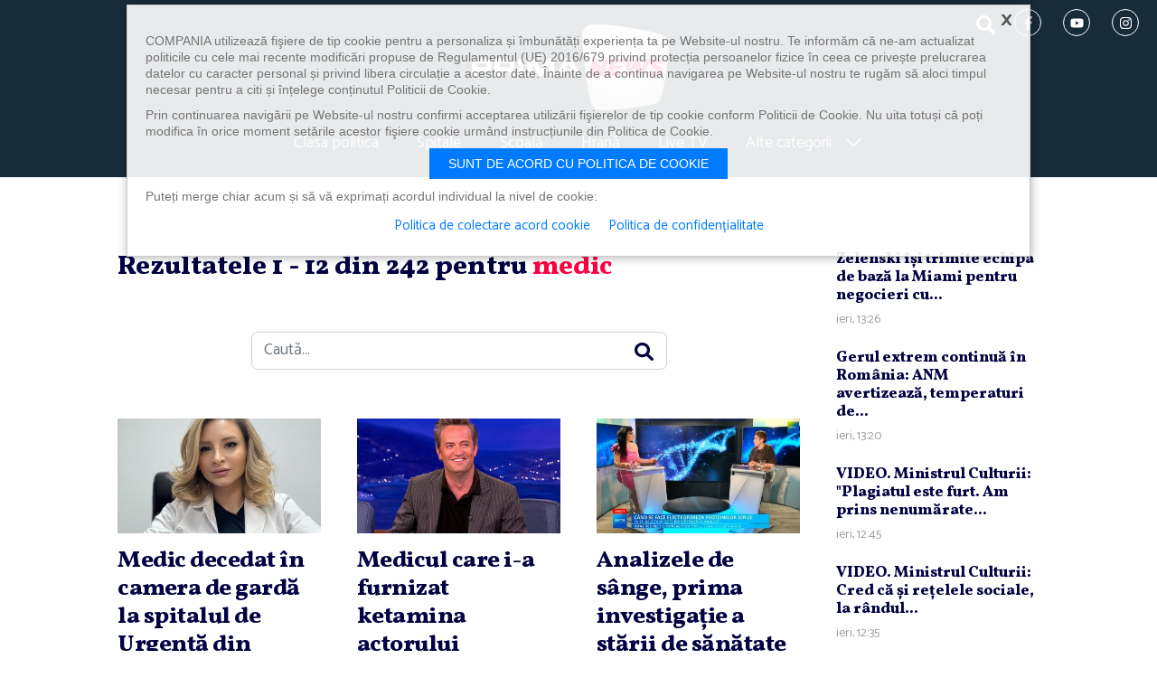

--- FILE ---
content_type: text/html; charset=UTF-8
request_url: https://primanews.ro/tags/medic
body_size: 10351
content:
<!DOCTYPE html>
<html lang="ro">
<head>
	<meta charset="utf-8"><meta http-equiv="X-UA-Compatible" content="IE=edge"><meta name="viewport" content="width=device-width, initial-scale=1"><link rel="preconnect" href="https://fonts.googleapis.com"><link rel="preconnect" href="https://fonts.gstatic.com" crossorigin><link href="https://fonts.googleapis.com/css2?family=Catamaran&family=Vollkorn:wght@800&display=swap" rel="stylesheet"> <title>tags:medic</title><meta name="Description" content="Rezultatele căutării dupa tags:medic" /><meta property="og:site_name" content="Primanews" /><meta property="og:url" content="https://primanews.ro/tags/medic" /><meta property="og:title" content="Rezultatele căutării dupa tags:medic" /><meta property="og:description" content="Rezultatele căutării dupa tags:medic" /><meta property="og:type" content="website" /><link rel="canonical" href="https://primanews.ro/?q=tags:medic" /><meta name="cXenseParse:pageclass" content="frontpage" /><meta name="cXenseParse:url" content="https://primanews.ro/tags/medic" /><link rel="shortcut icon" href="/assets/imgs/favicon.ico" /><link rel="icon" type="image/x-icon" sizes="47x47" href="/assets/imgs/favicon.ico" /><link rel="shortcut icon" type="image/vnd.microsoft.icon" href="/assets/imgs/favicon.ico" /><link rel="icon" type="image/png" sizes="47x47" href="/assets/imgs/favicon.png"><link href="/assets/css/style.css" rel="stylesheet"><!--[if lt IE 9]><script src="https://oss.maxcdn.com/libs/html5shiv/3.7.0/html5shiv.js"></script><script src="https://oss.maxcdn.com/libs/respond.js/1.4.2/respond.min.js"></script><![endif]-->	
<!-- Banners css -->
<script type="text/javascript" async src="https://securepubads.g.doubleclick.net/tag/js/gpt.js"></script>
<style>
    iframe { max-width: 100%;}
    .mobile-ad { display: none;}
    .tablet-ad { display: none;}
    .desktop-ad { display: none;}
    @media only screen and (max-width: 767px) {
        .mobile-ad { display: block;}
    }
    @media only screen and (min-width: 768px) and (max-width: 991px) {
        .tablet-ad { display: block;}
    }
    @media only screen and (min-width: 992px) {
        .desktop-ad { display: block;}
    }
</style>
<!-- /Banners css -->

    <meta name="facebook-domain-verification" content="1g6mq7tmppxye1po07mufnuiqflmw3" />
    <!-- Google tag (gtag.js) -->
    <script async src="https://www.googletagmanager.com/gtag/js?id=G-LZ0GPVS4P1"></script>
    <script>
        window.dataLayer = window.dataLayer || [];
        function gtag(){dataLayer.push(arguments);}
        gtag('js', new Date());gtag('config', 'G-LZ0GPVS4P1');
    </script>
	
<script type="text/javascript" language="JavaScript" src="/cms/framework/js/ajax.js"></script>
</head>
<body>
        <header class="site-header">
<div class="container-fluid">
  <nav class="navbar navbar-expand-lg" role="navigation">
    <button type="button" class="navbar-toggler" data-bs-toggle="collapse" data-bs-target="#navbarMenu" aria-expanded="false"><span></span><span></span><span></span></button>
    <div class="order-lg-2"><h1><a class="navbar-brand" href="/" rel="home">PrimaNews.ro</a></h1></div>
    <div class="d-flex align-items-center justify-content-end order-lg-1">
      <div class="header-search">
        <button class="btn nav-link" type="button" data-bs-toggle="collapse" data-bs-target="#collapseSearch" aria-expanded="false" aria-controls="collapseSearch">
          <span class="icon icon-search" role="img"><svg><title>search</title><use xmlns:xlink="http://www.w3.org/1999/xlink" xlink:href="/assets/svg/icons.svg#icon-search"></use></svg></span>            </button>
      </div>
      <div class="social-icon d-none d-md-block">
        <a href="https://www.facebook.com/primatvnews/" title="urmărește-ne pe facebook" target="_blank"><span class="icon icon-facebook-f" role="img"><svg><title>facebook-f</title><use xmlns:xlink="http://www.w3.org/1999/xlink" xlink:href="/assets/svg/icons.svg#icon-facebook-f"></use></svg></span>            </a>
        <a href="https://www.youtube.com/@primanewsromania" title="urmărește-ne pe youtube" target="_blank"><span class="icon icon-youtube" role="img"><svg><title>youtube</title><use xmlns:xlink="http://www.w3.org/1999/xlink" xlink:href="/assets/svg/icons.svg#icon-youtube"></use></svg></span>            </a>
        <a href="https://www.instagram.com/primanewstvro/" title="urmărește-ne pe instagram" target="_blank"><span class="icon icon-instagram" role="img"><svg><title>instagram</title><use xmlns:xlink="http://www.w3.org/1999/xlink" xlink:href="/assets/svg/icons.svg#icon-instagram"></use></svg></span>            </a>
      </div>
    </div>
    <div class="collapse navbar-collapse order-lg-3" id="navbarMenu">
      <ul class="nav navbar-nav menu">
        <!--<li><a href="/bugetul-romaniei/" title="Bugetul Romaniei">Bugetul Romaniei</a></li>-->
        <!--<li><a href="/energie/" title="Energie">Energie</a></li>-->
        <li><a href="/clasa-politica/" title="Clasa politica">Clasa politica</a></li>
        <li><a href="/spitale/" title="Spitale">Spitale</a></li>
        <li><a href="/scoala/" title="Școala">Școală</a></li>
        <li><a href="/hrana/" title="Hrană">Hrană</a></li>
        <!--<li><a href="/diaspora/" title="Diaspora">Diaspora</a></li>-->
        <!--<li><a href="/focus/" title="Focus">Focus</a></li>-->
        <!--<li><a href="https://www.primaplay.ro/live/primanews" title="Live TV" target="_blank">Live TV</a></li>-->
        <li><a href="/live/" title="Live TV">Live TV</a></li>

        <li class="with-submenu">
          <a href="#" title="">Alte categorii <span class="icon icon-chevron-right" role="img"><svg><use xmlns:xlink="http://www.w3.org/1999/xlink" xlink:href="/assets/svg/icons.svg#icon-chevron-right"></use></svg></span></a>
          <div class="submenu">
            <ul>
              <li><a href="/stiri/" title="Știri">Știri</a></li>
              <li><a href="/video/" title="Video">Video</a></li>
              <!--<li><a href="/stiri-socante/" title="Știri șocante">Știri șocante</a></li>-->
              <li><a href="/eveniment/" title="Eveniment">Eveniment</a></li>
              <li><a href="/meteo/" title="Meteo">Meteo</a></li>
              <!--<li><a href="/justitie/" title="Justiție">Justiție</a></li>-->
              <!--<li><a href="/auto/" title="Auto">Auto</a></li>-->
              <li><a href="/economic/" title="Economic">Economic</a></li>
              <!--<li><a href="/lifestyle/" title="Lifestyle">Lifestyle</a></li>-->
              <li><a href="/externe/" title="Externe">Externe</a></li>
              <!--<li><a href="/cultura/" title="Cultură">Cultură</a></li>-->
              <!--<li><a href="/religie/" title="Religie">Religie</a></li>-->
              <!--<li><a href="/gadget/" title="Gadget">Gadget</a></li>-->
              <!--<li><a href="/home-improvement/" title="Home Improvement">Home Improvement</a></li>-->
              <li><a href="/sport/" title="Sport">Sport</a></li>
              <li><a href="/social/" title="Social">Social</a></li>
              <li><a href="/travel/" title="Travel">Travel</a></li>
              <li><a href="/vedete/" title="Vedete">Vedete</a></li>
              <li><a href="/campanii/" title="Campanii">Campanii</a></li>
            </ul>
          </div>
        </li>
      </ul>
      <div class="social-icon d-md-none mt-4">
        <a href="https://www.facebook.com/primatvnews/" title="urmărește-ne pe facebook" target="_blank">
          <span class="icon icon-facebook-f" role="img"><svg><title>facebook-f</title><use xmlns:xlink="http://www.w3.org/1999/xlink" xlink:href="/assets/svg/icons.svg#icon-facebook-f"></use></svg></span>            </a>
        <a href="https://www.youtube.com/@primanewsromania" title="urmărește-ne pe youtube" target="_blank">
          <span class="icon icon-youtube" role="img"><svg><title>youtube</title><use xmlns:xlink="http://www.w3.org/1999/xlink" xlink:href="/assets/svg/icons.svg#icon-youtube"></use></svg></span>            </a>
        <a href="https://www.instagram.com/primanewstvro/" title="urmărește-ne pe instagram" target="_blank">
          <span class="icon icon-instagram" role="img"><svg><title>instagram</title><use xmlns:xlink="http://www.w3.org/1999/xlink" xlink:href="/assets/svg/icons.svg#icon-instagram"></use></svg></span>            </a>
      </div>
    </div>
    <div class="collapse order-lg-4" id="collapseSearch">
      <form action="/cauta" role="search" class="form-search">
        <label class="visually-hidden" for="q">Caută</label>
        <input value="" name="q" id="q" placeholder="Caută…" class="form-control">
        <button type="submit" class="btn btn-link"><span class="icon icon-search" role="img"><svg><title>search</title><use xmlns:xlink="http://www.w3.org/1999/xlink" xlink:href="/assets/svg/icons.svg#icon-search"></use></svg></span></button>
      </form>
    </div>
  </nav>
</header>	

<!-- /322250475/primanews_desktop/top -->
<div class="text-center mb-4 pb-3 desktop-ad">
<div id='div-gpt-ad-1717659313233-0' style='min-width: 728px; min-height: 90px;'></div>
</div>

    <div class="container">
    <section class="s-article row">
        <div class="col-xl-9">
            				<h1>Rezultatele 1 - 12 din 242 pentru <span class="text-primary">medic</span></h1>
	      <article class="article-content mb-4">
        <div class="container-sm mb-4 mb-lg-5 mt-5">
          <form method="get" action="/cauta" role="search" class="form-search" onsubmit="var q=this.q.value; if('' == q || q.length < 3) return false;">
            <label class="visually-hidden" for="q">Caută</label>
            <input value="" name="q" id="q" placeholder="Caută..." class="form-control">
            <button type="submit" class="btn btn-link"><span class="icon icon-search" role="img"><svg><title>search</title><use xmlns:xlink="http://www.w3.org/1999/xlink" xlink:href="/assets/svg/icons.svg#icon-search"></use></svg></span></button>
          </form>
        </div>
        <div class="row">
										          <div class="col-sm-6 col-lg-4">
            <article class="article">
              <a class="ratio ratio-16x9" href="/stiri/medic-decedat-in-camera-de-garda-la-spitalul-de-urgenta-din-buzau-22216226" title="Medic decedat în camera de gardă la spitalul de Urgenţă din Buzău"><img src="//i0.1616.ro/media/581/3221/39806/22216226/2/szabo.jpg?width=380&height=215" alt="Medic decedat în camera de gardă la spitalul de Urgenţă din Buzău" width="380" height="215"></a>
              <h2 class="art-title"><a href="/stiri/medic-decedat-in-camera-de-garda-la-spitalul-de-urgenta-din-buzau-22216226" title="Medic decedat în camera de gardă la spitalul de Urgenţă din Buzău">Medic decedat în camera de gardă la spitalul de Urgenţă din Buzău</a></h2>  
              <p></p>
            </article>
          </div>
										          <div class="col-sm-6 col-lg-4">
            <article class="article">
              <a class="ratio ratio-16x9" href="/stiri/medicul-care-i-a-furnizat-ketamina-actorului-matthew-perry-va-pleda-vinovat-22069993" title="Medicul care i-a furnizat ketamina actorului Matthew Perry va pleda vinovat"><img src="//i0.1616.ro/media/581/3221/39806/22069993/1/mperry.png?width=380&height=215" alt="Medicul care i-a furnizat ketamina actorului Matthew Perry va pleda vinovat" width="380" height="215"></a>
              <h2 class="art-title"><a href="/stiri/medicul-care-i-a-furnizat-ketamina-actorului-matthew-perry-va-pleda-vinovat-22069993" title="Medicul care i-a furnizat ketamina actorului Matthew Perry va pleda vinovat">Medicul care i-a furnizat ketamina actorului Matthew Perry va pleda vinovat</a></h2>  
              <p></p>
            </article>
          </div>
										          <div class="col-sm-6 col-lg-4">
            <article class="article">
              <a class="ratio ratio-16x9" href="/stiri/analizele-de-sange-prima-investigatie-a-starii-de-sanatate-21925563" title="Analizele de sânge, prima investigaţie a stării de sănătate"><img src="//i0.1616.ro/media/581/3221/39806/21925563/1/medika99.jpg?width=380&height=215" alt="Analizele de sânge, prima investigaţie a stării de sănătate" width="380" height="215"></a>
              <h2 class="art-title"><a href="/stiri/analizele-de-sange-prima-investigatie-a-starii-de-sanatate-21925563" title="Analizele de sânge, prima investigaţie a stării de sănătate">Analizele de sânge, prima investigaţie a stării de sănătate</a></h2>  
              <p></p>
            </article>
          </div>
										          <div class="col-sm-6 col-lg-4">
            <article class="article">
              <a class="ratio ratio-16x9" href="/stiri/video-cum-afecteaza-ordonanta-trenulet-sanatatea-romanilor-explicatiile-medicilor-21896226" title="VIDEO. Cum afectează Ordonanţa „Trenuleţ” sănătatea românilor? Explicaţiile medicilor"><img src="//i0.1616.ro/media/581/3221/39806/21896226/1/medika-trenulet.jpg?width=380&height=215" alt="VIDEO. Cum afectează Ordonanţa „Trenuleţ” sănătatea românilor? Explicaţiile medicilor" width="380" height="215"></a>
              <h2 class="art-title"><a href="/stiri/video-cum-afecteaza-ordonanta-trenulet-sanatatea-romanilor-explicatiile-medicilor-21896226" title="VIDEO. Cum afectează Ordonanţa „Trenuleţ” sănătatea românilor? Explicaţiile medicilor">VIDEO. Cum afectează Ordonanţa „Trenuleţ” sănătatea românilor? Explicaţiile medicilor</a></h2>  
              <p></p>
            </article>
          </div>
										          <div class="col-sm-6 col-lg-4">
            <article class="article">
              <a class="ratio ratio-16x9" href="/stiri/video-medicul-george-jinescu-medika-tv-inceput-rezidentiatul-era-foarte-pretuita-chirurgia-generala-acum-evolutia-sociala-cred-pic-comoditate-s-instalat-randul-studentilor-21688927" title="VIDEO. Medicul George Jinescu, la Medika TV: Când am început noi rezidenţiatul era foarte preţuită chirurgia generală. Acum, evoluţia socială şi, cred eu, poate şi un pic comoditate care s-a instalat în rândul studenţilor"><img src="//i0.1616.ro/media/581/3221/39806/21688927/1/medic2.jpg?width=380&height=215" alt="VIDEO. Medicul George Jinescu, la Medika TV: Când am început noi rezidenţiatul era foarte preţuită chirurgia generală. Acum, evoluţia socială şi, cred eu, poate şi un pic comoditate care s-a instalat în rândul studenţilor" width="380" height="215"></a>
              <h2 class="art-title"><a href="/stiri/video-medicul-george-jinescu-medika-tv-inceput-rezidentiatul-era-foarte-pretuita-chirurgia-generala-acum-evolutia-sociala-cred-pic-comoditate-s-instalat-randul-studentilor-21688927" title="VIDEO. Medicul George Jinescu, la Medika TV: Când am început noi rezidenţiatul era foarte preţuită chirurgia generală. Acum, evoluţia socială şi, cred eu, poate şi un pic comoditate care s-a instalat în rândul studenţilor">VIDEO. Medicul George Jinescu, la Medika TV: Când am început noi rezidenţiatul era foarte preţuită chirurgia generală. Acum, evoluţia socială şi, cred eu, poate şi un pic comoditate care s-a instalat în rândul studenţilor</a></h2>  
              <p></p>
            </article>
          </div>
										          <div class="col-sm-6 col-lg-4">
            <article class="article">
              <a class="ratio ratio-16x9" href="/stiri/video-specialist-traumatologie-sportiva-ozonoterapia-terapie-deosebita-extrem-eficienta-terapie-ofera-satisfactie-atat-pacientilor-cat-celor-practica-cea-importanta-preventia-21681683" title="VIDEO. Specialist în traumatologie sportivă: Ozonoterapia este o terapie deosebită, extrem de eficientă, o terapie care oferă satisfacţie atât pacienţilor cât şi celor care o practică. Cea mai importantă este prevenţia"><img src="//i0.1616.ro/media/581/3221/39806/21681683/1/mihai-baican1.jpg?width=380&height=215" alt="VIDEO. Specialist în traumatologie sportivă: Ozonoterapia este o terapie deosebită, extrem de eficientă, o terapie care oferă satisfacţie atât pacienţilor cât şi celor care o practică. Cea mai importantă este prevenţia" width="380" height="215"></a>
              <h2 class="art-title"><a href="/stiri/video-specialist-traumatologie-sportiva-ozonoterapia-terapie-deosebita-extrem-eficienta-terapie-ofera-satisfactie-atat-pacientilor-cat-celor-practica-cea-importanta-preventia-21681683" title="VIDEO. Specialist în traumatologie sportivă: Ozonoterapia este o terapie deosebită, extrem de eficientă, o terapie care oferă satisfacţie atât pacienţilor cât şi celor care o practică. Cea mai importantă este prevenţia">VIDEO. Specialist în traumatologie sportivă: Ozonoterapia este o terapie deosebită, extrem de eficientă, o terapie care oferă satisfacţie atât pacienţilor cât şi celor care o practică. Cea mai importantă este prevenţia</a></h2>  
              <p></p>
            </article>
          </div>
										          <div class="col-sm-6 col-lg-4">
            <article class="article">
              <a class="ratio ratio-16x9" href="/sanatate/video-simptomele-care-ne-trimit-la-medic-mergi-la-specialist-daca-si-tu-simti-asta-21681489" title="VIDEO. Simptomele care ne trimit la medic. Mergi la specialist dacă şi tu simţi asta"><img src="//i0.1616.ro/media/581/3221/39821/21681489/1/medika-22.jpg?width=380&height=215" alt="VIDEO. Simptomele care ne trimit la medic. Mergi la specialist dacă şi tu simţi asta" width="380" height="215"></a>
              <h2 class="art-title"><a href="/sanatate/video-simptomele-care-ne-trimit-la-medic-mergi-la-specialist-daca-si-tu-simti-asta-21681489" title="VIDEO. Simptomele care ne trimit la medic. Mergi la specialist dacă şi tu simţi asta">VIDEO. Simptomele care ne trimit la medic. Mergi la specialist dacă şi tu simţi asta</a></h2>  
              <p></p>
            </article>
          </div>
										          <div class="col-sm-6 col-lg-4">
            <article class="article">
              <a class="ratio ratio-16x9" href="/stiri/managerul-spitalului-de-boli-infectioase-victor-babes-din-bucuresti-atrage-atentia-ca-temperaturile-ridicate-afecteaza-foarte-mult-varstnicii-21664296" title="Managerul Spitalului de Boli Infecţioase ”Victor Babeş” din Bucureşti atrage atenţia că temperaturile ridicate afectează foarte mult vârstnicii"><img src="//i0.1616.ro/media/581/3221/39806/21664296/1/florescu1.jpg?width=380&height=215" alt="Managerul Spitalului de Boli Infecţioase ”Victor Babeş” din Bucureşti atrage atenţia că temperaturile ridicate afectează foarte mult vârstnicii" width="380" height="215"></a>
              <h2 class="art-title"><a href="/stiri/managerul-spitalului-de-boli-infectioase-victor-babes-din-bucuresti-atrage-atentia-ca-temperaturile-ridicate-afecteaza-foarte-mult-varstnicii-21664296" title="Managerul Spitalului de Boli Infecţioase ”Victor Babeş” din Bucureşti atrage atenţia că temperaturile ridicate afectează foarte mult vârstnicii">Managerul Spitalului de Boli Infecţioase ”Victor Babeş” din Bucureşti atrage atenţia că temperaturile ridicate afectează foarte mult vârstnicii</a></h2>  
              <p></p>
            </article>
          </div>
										          <div class="col-sm-6 col-lg-4">
            <article class="article">
              <a class="ratio ratio-16x9" href="/stiri/video-problemele-de-infertilitate-in-cuplu-cine-e-de-vina-21629731" title="VIDEO. Problemele de infertilitate în cuplu. Cine e de vină?
"><img src="//i0.1616.ro/media/581/3221/39806/21629731/1/diagnosticare-infertilitate.jpg?width=380&height=215" alt="VIDEO. Problemele de infertilitate în cuplu. Cine e de vină?
" width="380" height="215"></a>
              <h2 class="art-title"><a href="/stiri/video-problemele-de-infertilitate-in-cuplu-cine-e-de-vina-21629731" title="VIDEO. Problemele de infertilitate în cuplu. Cine e de vină?
">VIDEO. Problemele de infertilitate în cuplu. Cine e de vină?
</a></h2>  
              <p></p>
            </article>
          </div>
										          <div class="col-sm-6 col-lg-4">
            <article class="article">
              <a class="ratio ratio-16x9" href="/stiri/video-tinerii-predispusi-la-boala-parkinson-medic-cel-mai-tanar-pacient-al-meu-are-34-de-ani-21549109" title="VIDEO. Tinerii, predispuşi la boala Parkinson. Medic: Cel mai tânăr pacient al meu are 34 de ani"><img src="//i0.1616.ro/media/581/3221/39806/21549109/1/parkinson2.jpg?width=380&height=215" alt="VIDEO. Tinerii, predispuşi la boala Parkinson. Medic: Cel mai tânăr pacient al meu are 34 de ani" width="380" height="215"></a>
              <h2 class="art-title"><a href="/stiri/video-tinerii-predispusi-la-boala-parkinson-medic-cel-mai-tanar-pacient-al-meu-are-34-de-ani-21549109" title="VIDEO. Tinerii, predispuşi la boala Parkinson. Medic: Cel mai tânăr pacient al meu are 34 de ani">VIDEO. Tinerii, predispuşi la boala Parkinson. Medic: Cel mai tânăr pacient al meu are 34 de ani</a></h2>  
              <p></p>
            </article>
          </div>
										          <div class="col-sm-6 col-lg-4">
            <article class="article">
              <a class="ratio ratio-16x9" href="/sanatate/un-medic-de-familie-la-10-000-de-locuitori-in-mediul-rural-iar-53-la-suta-din-localitatile-din-romania-nu-au-medic-de-familie-spune-salvati-copiii-21544466" title="Un medic de familie la 10.000 de locuitori în mediul rural, iar 53 la sută din localităţile din România nu au medic de familie, spune Salvaţi Copiii"><img src="//i0.1616.ro/media/581/3221/39821/21544466/1/medic-doctor.jpg?width=380&height=215" alt="Un medic de familie la 10.000 de locuitori în mediul rural, iar 53 la sută din localităţile din România nu au medic de familie, spune Salvaţi Copiii" width="380" height="215"></a>
              <h2 class="art-title"><a href="/sanatate/un-medic-de-familie-la-10-000-de-locuitori-in-mediul-rural-iar-53-la-suta-din-localitatile-din-romania-nu-au-medic-de-familie-spune-salvati-copiii-21544466" title="Un medic de familie la 10.000 de locuitori în mediul rural, iar 53 la sută din localităţile din România nu au medic de familie, spune Salvaţi Copiii">Un medic de familie la 10.000 de locuitori în mediul rural, iar 53 la sută din localităţile din România nu au medic de familie, spune Salvaţi Copiii</a></h2>  
              <p></p>
            </article>
          </div>
										          <div class="col-sm-6 col-lg-4">
            <article class="article">
              <a class="ratio ratio-16x9" href="/clasa-politica/cirstoiu-puteam-sa-fiu-de-multe-ori-ministrul-sanatatii-in-viata-asta-voi-fi-doctorul-capitalei-21541412" title="Cîrstoiu: Puteam să fiu de multe ori ministrul Sănătăţii în viaţa asta. Voi fi doctorul Capitalei"><img src="//i0.1616.ro/media/581/3221/39828/21541412/1/cirstoiu-insider.jpg?width=380&height=215" alt="Cîrstoiu: Puteam să fiu de multe ori ministrul Sănătăţii în viaţa asta. Voi fi doctorul Capitalei" width="380" height="215"></a>
              <h2 class="art-title"><a href="/clasa-politica/cirstoiu-puteam-sa-fiu-de-multe-ori-ministrul-sanatatii-in-viata-asta-voi-fi-doctorul-capitalei-21541412" title="Cîrstoiu: Puteam să fiu de multe ori ministrul Sănătăţii în viaţa asta. Voi fi doctorul Capitalei">Cîrstoiu: Puteam să fiu de multe ori ministrul Sănătăţii în viaţa asta. Voi fi doctorul Capitalei</a></h2>  
              <p></p>
            </article>
          </div>
	        </div>
	  </article>
	<nav class="container-pagination" aria-label="Page navigation"><ul class="pagination"><li class="page-item disabled"><a class="page-link" href="#" aria-label="Previous"><span aria-hidden="true">&laquo;</span></a></li><li class="page-item active"><span class="page-link">1</span></li><li class="page-item"><a class="page-link" href="/tags/medic?p=2">2</a></li><li class="page-item"><a class="page-link" href="/tags/medic?p=3">3</a></li><li class="page-item"><a class="page-link" href="/tags/medic?p=4">4</a></li><li class="page-item"><a class="page-link" href="/tags/medic?p=5">5</a></li><li class="page-item"><a class="page-link" href="/tags/medic?p=6">6</a></li><li class="page-item"><a class="page-link" href="/tags/medic?p=7">7</a></li><li class="page-item"><a class="page-link" href="/tags/medic?p=8">8</a></li><li class="page-item"><a class="page-link" href="/tags/medic?p=9">9</a></li><li class="page-item"><a class="page-link" href="/tags/medic?p=10">10</a></li><li class="page-item"><a class="page-link" href="/tags/medic?p=2" aria-label="Next"><span aria-hidden="true">&raquo;</span></a></li></ul></nav>

        </div>
        <div class="col-xl-3">
            <div class="sticky">
    <article class="article"><h2 class="art-title-sm"><a href="/stiri/zelenski-isi-trimite-echipa-de-baza-la-miami-pentru-negocieri-cu-americanii-in-timp-ce-trump-pune-presiune-pe-ucraina-inainte-de-davos-22312526" title="Zelenski îşi trimite echipa de bază la Miami pentru negocieri cu americanii, în timp ce Trump pune presiune pe Ucraina înainte de Davos">Zelenski îşi trimite echipa de bază la Miami pentru negocieri cu...</a></h2><time class="time">ieri, 13:26</time></article><article class="article"><h2 class="art-title-sm"><a href="/stiri/gerul-extrem-continua-in-romania-anm-avertizeaza-temperaturi-de-pana-la-20-de-grade-in-majoritatea-regiunilor-22312522" title="Gerul extrem continuă în România: ANM avertizează, temperaturi de până la -20 de grade în majoritatea regiunilor">Gerul extrem continuă în România: ANM avertizează, temperaturi de...</a></h2><time class="time">ieri, 13:20</time></article><article class="article"><h2 class="art-title-sm"><a href="/stiri/video-ministrul-culturii-plagiatul-este-furt-am-prins-nenumarate-situatii-in-calitate-de-evaluator-22312495" title="VIDEO. Ministrul Culturii: &quot;Plagiatul este furt. Am prins nenumărate situaţii în calitate de evaluator&quot;">VIDEO. Ministrul Culturii: "Plagiatul este furt. Am prins nenumărate...</a></h2><time class="time">ieri, 12:45</time></article><article class="article"><h2 class="art-title-sm"><a href="/stiri/video-ministrul-culturii-cred-retelele-sociale-randul-vehicul-potential-bun-uneori-sigur-promovarea-culturii-conteaza-carei-fete-culturii-bugetul-2026-ajunge-1-pib-22312518" title="VIDEO. Ministrul Culturii: Cred că şi reţelele sociale, la rândul lor, sunt un vehicul potenţial şi bun, uneori chiar sigur, pentru promovarea culturii. Nu contează a cărei feţe a culturii / Bugetul din 2026 nu va ajunge la 1% din PIB">VIDEO. Ministrul Culturii: Cred că şi reţelele sociale, la rândul...</a></h2><time class="time">ieri, 12:35</time></article><article class="article"><h2 class="art-title-sm"><a href="/stiri/video-mai-este-ministrul-culturii-andras-demeter-in-proces-cu-propriul-minister-22312504" title="VIDEO. Mai este Ministrul Culturii, András Demeter, în proces cu propriul minister? ">VIDEO. Mai este Ministrul Culturii, András Demeter, în proces cu...</a></h2><time class="time">ieri, 12:20</time></article>
<div class="text-center mb-4 pb-3 desktop-ad">
<!-- /322250475/primanews_desktop/rectangle -->
<div id='div-gpt-ad-1717659349468-0' style='min-width: 300px; min-height: 250px;'></div>
</div>
<div class="text-center mb-4 mobile-ad">
<!-- /322250475/primanews_mobil/rectangle_mobil -->
<div id='div-gpt-ad-1717659452395-0' style='min-width: 300px; min-height: 250px;'></div>
</div>
<script type="text/javascript">
window.googletag = window.googletag || { cmd: [] };
googletag.cmd.push(function() {
    var mobileZones = [

['/322250475/primanews_mobil/top_mobil', [300, 250], 'div-gpt-ad-1717659437866-0'],
['/322250475/primanews_mobil/rectangle_mobil', [[300, 250], [320, 480]], 'div-gpt-ad-1717659452395-0'],
['/1086183/RP-2024', ['fluid'], 'gpt-passback'],
['/322250475/primanews_mobil/rectangle_mobil_2', [300, 250], 'div-gpt-ad-1717659466968-0']

    ];
    var tabletZones = [
    ];
    var desktopZones = [

['/322250475/primanews_desktop/top', [[728, 90], [970, 250]], 'div-gpt-ad-1717659313233-0'],
['/322250475/primanews_desktop/top_1', [[970, 250], [728, 90]], 'div-gpt-ad-1717659333349-0'],
['/322250475/primanews_desktop/rectangle', [[300, 250], [300, 600]], 'div-gpt-ad-1717659349468-0'],
['/1086183/RP-2024', ['fluid'], 'gpt-passback'],
['/322250475/primanews_desktop/rectangle_first', [300, 250], 'div-gpt-ad-1717659364780-0']


    ];
    function selectAvailableZones(zones) {
        var r = [];
        for (var i = 0; i < zones.length; i++) {
            if (document.getElementById(zones[i][2]))
                r.push(zones[i]);
        }
        return r;
    }
    var a = [], w = screen.availWidth;
    if (w < 768) {
        a = selectAvailableZones(mobileZones);
    } else if (w < 992) {
        a = selectAvailableZones(tabletZones);
    } else {
        a = selectAvailableZones(desktopZones);
    }
    if (a.length === 0)
        return;
    for (var i = 0; i < a.length; i++)
        googletag.defineSlot(a[i][0], a[i][1], a[i][2]).addService(googletag.pubads());
    googletag.pubads().collapseEmptyDivs(true);
    googletag.pubads().setCentering(true);
    googletag.pubads().enableSingleRequest();
    googletag.enableServices();
    
    googletag.display(a[0][2]);
});
</script>

            </div>
        </div>
    </section>
    
    </div>
    <footer class="site-footer">
    <div class="container-fluid">
      <ul class="nav navbar-nav menu">
        <li class="menu-item"><a href="/despre-noi/" title="Despre noi">Despre noi</a></li>
        <li class="menu-item"><a href="/cariere/" title="Cariere">Cariere</a></li>
        <li class="menu-item"><a href="/politica-de-confidentialitate/" title="Politica de confidențialitate">Politica de confidențialitate</a></li>
        <li class="menu-item"><a href="https://www.primatv.ro/data/files/Cod-Deontologic.pdf" title="Cod deontologic">Cod deontologic</a></li>
        <li class="menu-item"><a href="/termeni-si-conditii/" title="Termeni și condiții">Termeni și condiții</a></li>
        <li class="menu-item"><a href="/contact/" title="Contact">Contact</a></li>
      </ul>
      <div class="social-icon">
        <a href="https://www.instagram.com/primanewstvro/" title="urmărește-ne pe facebook" target="_blank"><span class="icon icon-facebook-f" role="img"><svg><title>facebook-f</title><use xmlns:xlink="http://www.w3.org/1999/xlink" xlink:href="/assets/svg/icons.svg#icon-facebook-f"></use></svg></span></a>
        <a href="https://www.youtube.com/@primanewsromania" title="urmărește-ne pe youtube" target="_blank"><span class="icon icon-youtube" role="img"><svg><title>youtube</title><use xmlns:xlink="http://www.w3.org/1999/xlink" xlink:href="/assets/svg/icons.svg#icon-youtube"></use></svg></span></a>
        <a href="https://www.instagram.com/primanewstvro/" title="urmărește-ne pe instagram" target="_blank"><span class="icon icon-instagram" role="img"><svg><title>instagram</title><use xmlns:xlink="http://www.w3.org/1999/xlink" xlink:href="/assets/svg/icons.svg#icon-instagram"></use></svg></span></a>
      </div>
    </div>
</footer>

<style>
.footer-clever {
    padding: 15px 0;
    background: url(https://www.primasport.ro/assets/imgs/footer-clever/bg-footer-clever.jpg) no-repeat 50% 50%/cover;
    color: #fff;
    font-size: 16px;
}
.footer-clever .navbar-brand {
    margin-right: 20px;
    width: 133px;
    height: 59px;
}
.footer-clever .logo-clevermedia {
    display: block;
    margin-left: 20px;
    width: 190px;
    height: 41px;
}
.footer-clever .logo-clevermedia svg {
    width: 100%;
    height: 100%;
}
.footer-clever .list-tv {
    display: flex;
    flex-wrap: wrap;
align-items: center;
    justify-content: center;
    font-size: 16px;
}
.footer-clever .list-tv > img,
.footer-clever .list-tv a {
    display: block;
    margin: 0 2px 2px;
	transform: scale(.75);
}
@media (max-width:568px) {
    .footer-clever .list-tv > img,
    .footer-clever .list-tv a {
        display: block;
        margin: -2px -9px !important;
        transform: scale(.6);
    }
    .footer-clever > .container-fluid {
        padding-left: 10px;
        padding-right: 10px;
    }
}
.footer-clever .list-tv a img {
    display: block;
}
.footer-clever .list-sites {
    display: flex;
    flex-wrap: wrap;
    justify-content: center;
}
.footer-clever .list-sites a {
    color: #fff;
    font-size: 20px;
    text-decoration: none;
}
.footer-clever .list-sites a:hover {
    text-decoration: underline;
}
.footer-clever .list-sites a:not(:last-child)::after {
    content: '';
    display: inline-block;
    margin: 0 10px 3px;
    width: 7px;
    height: 7px;
    background: #ed2724;
    border-radius: 50%;
}
.footer-clever .list-tv b,
.footer-clever .list-sites b {
    margin-right: 10px;
    text-transform: uppercase;
}
@media (min-width:992px) {
    .footer-clever {
        padding: 25px 0;
        font-size: 16px;
    }
    .footer-clever .list-sites a {
    font-size: 16px;
    }
    .footer-clever .logo-clevermedia {
    width: 205px;
    }
    .footer-clever .list-tv img {
    margin: 0 -7px;
    }
}
</style>
<div class="footer-clever">
	<div class="container-fluid" style="max-width:1380px">
		<div class="d-flex flex-wrap align-items-center justify-content-center mb-2 mb-md-3">
			<a class="navbar-brand" href="/" title="Prima News">Prima News</a>
			este parte a
			<a class="logo-clevermedia" href="https://clever-media.ro/" title="" target="_blank">
				<svg xmlns="http://www.w3.org/2000/svg" xmlns:xlink="http://www.w3.org/1999/xlink" x="0" y="0" viewBox="0 0 1720.9 277.7" style="enable-background:new 0 0 1720.9 277.7" xml:space="preserve"><style>.st6{clip-path:url(#SVGID_2_);fill:#fff}</style><defs><path id="SVGID_1_" d="M0 0h1720.9v277.7H0z"/></defs><clipPath id="SVGID_2_"><use xlink:href="#SVGID_1_" style="overflow:visible"/></clipPath><path d="M186.6 277.6H55.5C20.2 278.1-8 241.8 2 207.3c1.5-9.6 21.1-38.8 25.4-47.8 11.3-19.8 29.9-52.6 44.9-78.7l114.3 196.8z" style="clip-path:url(#SVGID_2_);fill:#f61c24"/><path style="clip-path:url(#SVGID_2_);fill:#890f11" d="m45.4 128.3-.1.2 86.8 149.1h20.5L55.3 111z"/><path d="M95.9 277.6 27.4 159.7c-2.6 4.9-21.6 36.7-23.1 41.2L48.4 277c4 1.1 42.5.4 47.5.6" style="clip-path:url(#SVGID_2_);fill:#d21b1f"/><path d="m72.4 80.7 16.7-29 14.6-25.5c2.9-4.7 6.5-8.9 10.6-12.5C122.1 6.8 132 2.1 142.8.5c2.6-.4 5.2-.5 7.8-.5 4.6 0 9 .5 13.3 1.6 5.3 1.3 10.2 3.3 14.7 6 8.2 4.8 15 11.7 19.8 20L294 193.9c4.7 8.1 7.5 17.2 7.5 27.2 0 4.2-.5 8.3-1.4 12.2-1.6 7.2-4.7 13.9-8.9 19.7-6.2 8.7-14.9 16.2-25 20-6.2 2.4-13 4.5-20.1 4.5h-59.7L72.4 80.7z" style="clip-path:url(#SVGID_2_);fill:#555"/><path d="M164.1 1.7h-.2C159.7.6 155.2.1 150.6.1c-2.6 0-5.2.2-7.7.5l148.2 252.8.2-.2c4.1-5.7 7.1-12.3 8.8-19.4L164.1 1.7z" style="clip-path:url(#SVGID_2_);fill:#292929"/><path d="M103.7 26.3 89.1 51.7l-.1.2 131.8 225.5h25.5c7 0 13.7-1.9 19.9-4.3l-152-259.3c-4.1 3.6-7.6 7.8-10.5 12.5" style="clip-path:url(#SVGID_2_);fill:#ebebeb"/><path class="st6" d="M478.7 160c1.6 0 2.9.6 4 1.7l11.3 12c-5.5 7.1-12.4 12.4-20.7 16.1-8.2 3.7-18 5.5-29.4 5.5-10.3 0-19.5-1.8-27.7-5.2-8.2-3.5-15.2-8.4-20.9-14.6-5.7-6.2-10.2-13.7-13.2-22.2-3.1-8.6-4.6-17.9-4.6-28.1 0-6.8.7-13.3 2.2-19.4 1.5-6.2 3.6-11.8 6.5-17 2.8-5.2 6.3-9.8 10.3-14 4-4.2 8.5-7.7 13.6-10.6 5-2.9 10.5-5.2 16.5-6.7s12.3-2.3 19.1-2.3c5 0 9.8.4 14.3 1.3s8.7 2.1 12.6 3.7c3.9 1.6 7.5 3.5 10.8 5.7 3.3 2.2 6.3 4.7 8.9 7.3l-9.6 13.1c-.6.8-1.3 1.5-2.2 2.2-.9.6-2.1.9-3.6.9s-3-.5-4.6-1.6c-1.5-1.1-3.4-2.3-5.7-3.6-2.2-1.3-5-2.5-8.4-3.6-3.4-1.1-7.6-1.6-12.8-1.6-5.7 0-11 1-15.8 3.1-4.8 2.1-8.9 5.1-12.3 9-3.4 3.9-6.1 8.8-8 14.5-1.9 5.7-2.8 12.3-2.8 19.6 0 7.4 1 14 3.1 19.7 2 5.8 4.9 10.6 8.4 14.6 3.6 4 7.7 7 12.5 9 4.8 2.1 9.8 3.1 15.3 3.1 3.2 0 6.1-.2 8.8-.5 2.6-.3 5-.9 7.3-1.6 2.2-.8 4.4-1.7 6.3-2.9 2-1.2 4-2.7 6-4.5.7-.6 1.4-1 2.2-1.4.6-.5 1.4-.7 2.3-.7M591.4 170.7v23.1h-81.5V56.5h28.4v114.2zM637.2 78.7V114H683v21.5h-45.8v36h58.9v22.3h-87.4V56.5h87.4v22.2zM837.4 56.5l-55.2 137.2h-25.7L701.2 56.5h22.9c2.5 0 4.5.6 6 1.8 1.5 1.2 2.7 2.7 3.4 4.5l29.7 79.1c1.1 3 2.3 6.2 3.4 9.7 1.1 3.5 2.1 7.2 3.1 11 .8-3.8 1.7-7.5 2.7-11 1-3.5 2-6.7 3.2-9.7L805 62.8c.6-1.6 1.8-3 3.4-4.3 1.6-1.3 3.6-1.9 6-1.9h23zM878.6 78.7V114h45.8v21.5h-45.8v36h58.8v22.3H850V56.5h87.4v22.2zM1068.1 193.8h-25.6c-4.8 0-8.3-1.8-10.4-5.5l-26.1-42.1c-1.1-1.6-2.3-2.8-3.5-3.6-1.3-.8-3.2-1.1-5.7-1.1H987v52.3h-28.4V56.5h43.1c9.6 0 17.8 1 24.6 3 6.8 2 12.4 4.7 16.7 8.3 4.4 3.5 7.5 7.7 9.6 12.6 2 4.9 3 10.3 3 16.1 0 4.5-.6 8.8-1.9 12.9-1.3 4.1-3.2 7.8-5.6 11.1-2.5 3.3-5.5 6.3-9.1 8.9-3.6 2.6-7.7 4.7-12.3 6.2 1.8 1 3.5 2.2 5.1 3.6 1.6 1.4 3 3.1 4.3 5.1l32 49.5zm-66.5-72.3c4.6 0 8.6-.6 11.9-1.7 3.3-1.2 6.1-2.8 8.2-4.8 2.1-2 3.7-4.5 4.7-7.2 1-2.8 1.5-5.8 1.5-9.1 0-6.5-2.2-11.5-6.5-15.1-4.3-3.6-10.9-5.4-19.7-5.4H987v43.4h14.6zM1194.5 128.6v52c-6.8 4.9-14.1 8.6-21.8 11-7.7 2.4-16.2 3.6-25.4 3.6-10.9 0-20.7-1.7-29.5-5.1-8.8-3.4-16.3-8.1-22.5-14.2-6.2-6.1-11-13.4-14.3-21.9-3.3-8.5-5-17.9-5-28.1 0-10.3 1.6-19.8 4.9-28.3 3.2-8.5 7.9-15.8 13.9-21.9 6-6.1 13.3-10.8 21.9-14.1 8.6-3.3 18.2-5 28.8-5 5.4 0 10.3.4 14.9 1.2 4.6.8 8.9 1.9 12.8 3.4 3.9 1.5 7.5 3.3 10.9 5.4 3.3 2.1 6.5 4.5 9.4 7.1l-5.2 8.3c-.8 1.3-1.9 2.1-3.2 2.4-1.3.3-2.7 0-4.3-.9-1.5-.9-3.2-2-5.2-3.2-2-1.3-4.3-2.5-7.1-3.6-2.8-1.2-6.1-2.2-9.9-3-3.8-.8-8.3-1.2-13.6-1.2-7.6 0-14.5 1.2-20.7 3.7-6.2 2.5-11.4 6.1-15.8 10.7s-7.7 10.2-10 16.8c-2.3 6.6-3.5 14-3.5 22.2 0 8.5 1.2 16.1 3.6 22.8 2.4 6.7 5.9 12.4 10.4 17.1 4.5 4.7 10 8.3 16.4 10.7s13.6 3.7 21.7 3.7c6.3 0 11.9-.7 16.8-2.1 4.9-1.4 9.7-3.4 14.3-5.9v-29.8h-21.1c-1.2 0-2.2-.3-2.9-1-.7-.7-1.1-1.5-1.1-2.6v-10.4h41.4zM1322.8 193.8h-16.3c-3.3 0-5.8-1.3-7.4-3.9l-35.2-48.4c-1.1-1.5-2.2-2.6-3.5-3.3-1.2-.7-3.1-1-5.7-1h-13.9v56.6h-18.3V58.2h38.3c8.6 0 16 .9 22.2 2.6 6.2 1.7 11.4 4.2 15.5 7.5s7.1 7.2 9 11.9c2 4.6 2.9 9.8 2.9 15.6 0 4.8-.8 9.3-2.3 13.4-1.5 4.2-3.7 7.9-6.6 11.2-2.9 3.3-6.4 6.1-10.5 8.5-4.1 2.3-8.8 4.1-14 5.3 2.3 1.3 4.3 3.2 6.1 5.8l39.7 53.8zm-62.6-69.9c5.3 0 10-.6 14-1.9 4.1-1.3 7.5-3.1 10.2-5.5 2.7-2.4 4.8-5.2 6.2-8.5 1.4-3.3 2.1-6.9 2.1-10.9 0-8.1-2.7-14.2-7.9-18.3-5.3-4.1-13.2-6.1-23.8-6.1h-20.1v51.2h19.3zM1465 126c0 10.2-1.6 19.5-4.8 28-3.2 8.5-7.8 15.8-13.6 21.9-5.9 6.1-12.9 10.9-21.1 14.2-8.2 3.4-17.3 5.1-27.3 5.1s-19-1.7-27.2-5.1c-8.2-3.4-15.2-8.1-21.1-14.2-5.9-6.1-10.4-13.4-13.6-21.9-3.2-8.5-4.8-17.8-4.8-28s1.6-19.5 4.8-28c3.2-8.5 7.8-15.8 13.6-21.9 5.9-6.1 12.9-10.9 21.1-14.3 8.2-3.4 17.3-5.1 27.2-5.1 10 0 19.1 1.7 27.3 5.1 8.2 3.4 15.3 8.2 21.1 14.3 5.9 6.1 10.4 13.5 13.6 21.9 3.2 8.6 4.8 17.9 4.8 28m-18.8 0c0-8.3-1.1-15.8-3.4-22.4-2.3-6.6-5.5-12.2-9.6-16.8-4.2-4.6-9.2-8.1-15.1-10.5-5.9-2.5-12.5-3.7-19.9-3.7-7.3 0-13.8 1.2-19.8 3.7-5.9 2.5-11 6-15.2 10.5-4.2 4.6-7.4 10.2-9.7 16.8-2.3 6.6-3.4 14.1-3.4 22.4 0 8.3 1.1 15.8 3.4 22.4 2.3 6.6 5.5 12.2 9.7 16.7 4.2 4.6 9.3 8.1 15.2 10.5 5.9 2.4 12.5 3.6 19.8 3.6 7.3 0 13.9-1.2 19.9-3.6 5.9-2.4 11-5.9 15.1-10.5s7.4-10.2 9.6-16.7c2.3-6.6 3.4-14 3.4-22.4M1543.6 179.2c5.6 0 10.6-.9 15-2.8s8.1-4.5 11.2-7.9c3.1-3.4 5.4-7.5 7-12.2 1.6-4.7 2.4-9.9 2.4-15.6V58.2h18.3v82.4c0 7.8-1.2 15.1-3.7 21.8-2.5 6.7-6.1 12.5-10.7 17.4-4.6 4.9-10.3 8.7-17 11.5-6.7 2.8-14.2 4.2-22.5 4.2s-15.8-1.4-22.5-4.2c-6.7-2.8-12.4-6.6-17-11.5-4.7-4.9-8.2-10.7-10.7-17.4-2.5-6.7-3.7-13.9-3.7-21.8V58.2h18.3v82.3c0 5.7.8 10.9 2.4 15.6 1.6 4.7 3.9 8.8 7 12.2 3.1 3.4 6.8 6.1 11.3 8 4.2 1.9 9.2 2.9 14.9 2.9M1670.4 58.2c8.6 0 16 1 22.4 3 6.3 2 11.6 4.8 15.7 8.5 4.2 3.7 7.3 8.1 9.3 13.2 2.1 5.2 3.1 10.9 3.1 17.3 0 6.3-1.1 12.1-3.3 17.3-2.2 5.2-5.4 9.7-9.7 13.5-4.3 3.8-9.5 6.7-15.8 8.8-6.3 2.1-13.5 3.2-21.7 3.2h-21.8v50.7h-18.3V58.2h40.1zm0 70.3c5.2 0 9.9-.7 13.9-2.1 4-1.4 7.4-3.3 10.1-5.8 2.7-2.5 4.8-5.5 6.2-8.9 1.4-3.5 2.1-7.3 2.1-11.4 0-8.6-2.7-15.4-8-20.2-5.3-4.9-13.4-7.3-24.3-7.3h-21.8v55.8h21.8z"/></svg>
			</a>
		</div>
		<div class="list-tv">
            <a href="https://www.primatv.ro/" title="primatv.ro" target="_blank" style="margin-right:8px;">
				<img loading="lazy" src="https://www.primasport.ro/assets/imgs/footer-clever/logo-primatv.png" alt="Prima TV">
			</a>
			<img loading="lazy" src="https://www.primasport.ro/assets/imgs/footer-clever/logo-primatv-md.png" alt="Prima TV Moldova" style="margin-top:5px;margin-right:8px;">
			<img loading="lazy" src="https://www.primasport.ro/assets/imgs/footer-clever/logo-prima4k.png" alt="Prima 4K" style="margin-right:5px;">
			<a href="https://www.primanews.ro/" title="primanews.ro" target="_blank">
				<img loading="lazy" src="https://www.primasport.ro/assets/imgs/footer-clever/logo-primanews.png" alt="Prima News">
			</a>
			<a href="https://primaplay.ro/" title="primaplay.ro" target="_blank" style="margin: 0 -5px 0 10px;">
				<img loading="lazy" src="https://www.primasport.ro/assets/imgs/footer-clever/logo-primaplay.png" alt="primaplay.ro">
			</a>
			<a href="https://www.primasport.ro/" title="primasport.ro" target="_blank" style="margin: 0 -24px;">
				<img loading="lazy" src="https://www.primasport.ro/assets/imgs/footer-clever/logo-primasport12345.png" alt="Prima Sport 1 2 3 4 5">
			</a>
			<a href="https://www.profit.ro/" title="profit.ro" target="_blank">
				<img loading="lazy" src="https://www.primasport.ro/assets/imgs/footer-clever/logo-profit.png" alt="Profit.ro">
			</a>
			<a href="https://www.cotidianul.ro/" title="Cotidianul.ro" target="_blank">
				<img loading="lazy" src="https://www.primasport.ro/assets/imgs/footer-clever/logo-cotidianul-w.png" alt="Cotidianul.ro">
			</a>

			<img loading="lazy" src="https://www.primasport.ro/assets/imgs/footer-clever/logo-nostalgia.png" alt="Nostalgia Tv">
			<a href="https://www.medikatv.ro/" title="medikatv.ro" target="_blank">
				<img loading="lazy" src="https://www.primasport.ro/assets/imgs/footer-clever/logo-medikatv.png" alt="Medika TV">
			</a>
			<a href="https://www.cinemaraton.ro/" title="cinemaraton.ro" target="_blank">
				<img loading="lazy" src="https://www.primasport.ro/assets/imgs/footer-clever/logo-cinemaraton.png" alt="Cinemaraton">
			</a>
			<img loading="lazy" src="https://www.primasport.ro/assets/imgs/footer-clever/logo-cinemaraton-md.png" alt="Cinemaraton Moldova">
			<img loading="lazy" src="https://www.primasport.ro/assets/imgs/footer-clever/logo-primacomedy.png" alt="Prima Comedy" style="margint: 0 -10px;">
			<img loading="lazy" src="https://www.primasport.ro/assets/imgs/footer-clever/logo-primahistory.png" alt="Prima History" style="margint: 0 -10px;">
			<a href="https://www.primaworld.ro" title="primaworld.ro" target="_blank" style="margin-right:5px;">
				<img loading="lazy" src="https://www.primasport.ro/assets/imgs/footer-clever/logo-primaworld.png" alt="Prima World">
			</a>

			<a href="https://agro-tv.ro/" title="agro-tv.ro" target="_blank" style="margin: 0 -15px;">
				<img loading="lazy" src="https://www.primasport.ro/assets/imgs/footer-clever/logo-agrotv.png" alt="Agro TV">
			</a>
			<a href="https://www.servuscluj.ro/" title="servuscluj.ro" target="_blank">
				<img loading="lazy" src="https://www.primasport.ro/assets/imgs/footer-clever/logo-servuscluj.png" alt="Servus Cluj">
			</a>
			<a href="https://www.vatabai.ro/" title="vatabai.ro" target="_blank" style="margin: 0;">
				<img loading="lazy" src="https://www.primasport.ro/assets/imgs/footer-clever/logo-vatabai.png" alt="vatabai.ro">
			</a>
		</div>
	</div>
</div>    
    
    
<script src="/assets/js/vendors.js"></script>
<script src="/assets/js/app.js"></script>
</body>
</html>

--- FILE ---
content_type: text/html; charset=utf-8
request_url: https://www.google.com/recaptcha/api2/aframe
body_size: 268
content:
<!DOCTYPE HTML><html><head><meta http-equiv="content-type" content="text/html; charset=UTF-8"></head><body><script nonce="OujYQzg0mfFNFHBiLbQhUQ">/** Anti-fraud and anti-abuse applications only. See google.com/recaptcha */ try{var clients={'sodar':'https://pagead2.googlesyndication.com/pagead/sodar?'};window.addEventListener("message",function(a){try{if(a.source===window.parent){var b=JSON.parse(a.data);var c=clients[b['id']];if(c){var d=document.createElement('img');d.src=c+b['params']+'&rc='+(localStorage.getItem("rc::a")?sessionStorage.getItem("rc::b"):"");window.document.body.appendChild(d);sessionStorage.setItem("rc::e",parseInt(sessionStorage.getItem("rc::e")||0)+1);localStorage.setItem("rc::h",'1768732180385');}}}catch(b){}});window.parent.postMessage("_grecaptcha_ready", "*");}catch(b){}</script></body></html>